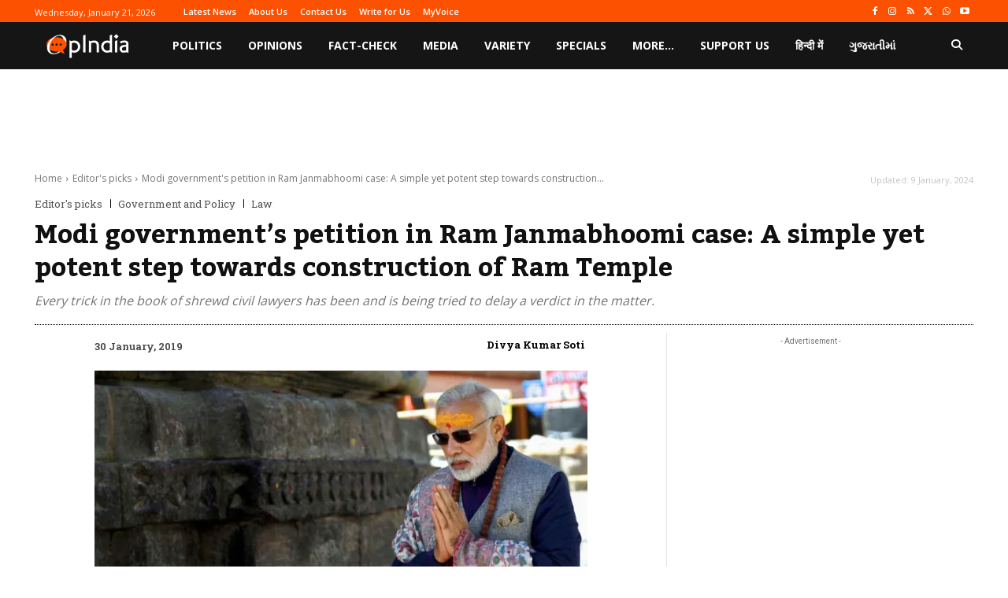

--- FILE ---
content_type: text/html; charset=utf-8
request_url: https://www.google.com/recaptcha/api2/aframe
body_size: 258
content:
<!DOCTYPE HTML><html><head><meta http-equiv="content-type" content="text/html; charset=UTF-8"></head><body><script nonce="bJPLaE36qMrYDh-Be-_K2Q">/** Anti-fraud and anti-abuse applications only. See google.com/recaptcha */ try{var clients={'sodar':'https://pagead2.googlesyndication.com/pagead/sodar?'};window.addEventListener("message",function(a){try{if(a.source===window.parent){var b=JSON.parse(a.data);var c=clients[b['id']];if(c){var d=document.createElement('img');d.src=c+b['params']+'&rc='+(localStorage.getItem("rc::a")?sessionStorage.getItem("rc::b"):"");window.document.body.appendChild(d);sessionStorage.setItem("rc::e",parseInt(sessionStorage.getItem("rc::e")||0)+1);localStorage.setItem("rc::h",'1769001677687');}}}catch(b){}});window.parent.postMessage("_grecaptcha_ready", "*");}catch(b){}</script></body></html>

--- FILE ---
content_type: application/javascript; charset=utf-8
request_url: https://fundingchoicesmessages.google.com/f/AGSKWxVHwo6AVQTzRiBz2Vx_cQidM_5jXZ3q_CrQc5DoiQ3sFM3drf1aMZrlPC0zJQgAQs0VdoGf2CCVymrHjc4NQi-QYMq2uJ-ne3krCdmJhmATRhJkQUot5V2XzLvre-vmsp3T3yExVuzdpSGXxweAAlU5b2H55DZtMCY8fCttmlwoom8gO4v1IJzU-c0i/_/adv/rdb./exit_popup/adverfisement./JPlayerAdFoxAdvertisementPlugin./outline-ads-
body_size: -1293
content:
window['b8866d48-88e7-44e1-92d6-b273086b4816'] = true;